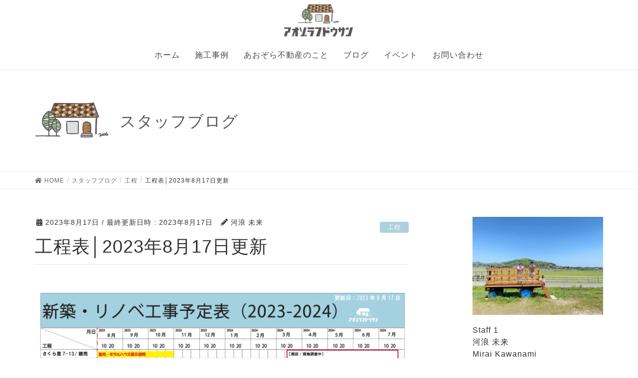

--- FILE ---
content_type: text/html; charset=UTF-8
request_url: https://aozora-f.jp/2023/08/17/%E5%B7%A5%E7%A8%8B%E8%A1%A8%E2%94%822023%E5%B9%B48%E6%9C%8817%E6%97%A5%E6%9B%B4%E6%96%B0/
body_size: 17236
content:
<!DOCTYPE html>
<html dir="ltr" lang="ja" prefix="og: https://ogp.me/ns#">
<head>
<meta charset="utf-8">
<meta http-equiv="X-UA-Compatible" content="IE=edge">
<meta name="viewport" content="width=device-width, initial-scale=1">
<title>工程表│2023年8月17日更新 | あおぞら不動産</title>

		<!-- All in One SEO 4.9.3 - aioseo.com -->
	<meta name="robots" content="max-image-preview:large" />
	<meta name="author" content="河浪 未来"/>
	<link rel="canonical" href="https://aozora-f.jp/2023/08/17/%e5%b7%a5%e7%a8%8b%e8%a1%a8%e2%94%822023%e5%b9%b48%e6%9c%8817%e6%97%a5%e6%9b%b4%e6%96%b0/" />
	<meta name="generator" content="All in One SEO (AIOSEO) 4.9.3" />
		<meta property="og:locale" content="ja_JP" />
		<meta property="og:site_name" content="あおぞら不動産 | たくさん話していい家つくろ。" />
		<meta property="og:type" content="article" />
		<meta property="og:title" content="工程表│2023年8月17日更新 | あおぞら不動産" />
		<meta property="og:url" content="https://aozora-f.jp/2023/08/17/%e5%b7%a5%e7%a8%8b%e8%a1%a8%e2%94%822023%e5%b9%b48%e6%9c%8817%e6%97%a5%e6%9b%b4%e6%96%b0/" />
		<meta property="article:published_time" content="2023-08-17T04:06:10+00:00" />
		<meta property="article:modified_time" content="2023-08-17T04:06:14+00:00" />
		<meta property="article:publisher" content="https://www.facebook.com/aozoraf/?locale=ja_JP" />
		<meta name="twitter:card" content="summary" />
		<meta name="twitter:title" content="工程表│2023年8月17日更新 | あおぞら不動産" />
		<script type="application/ld+json" class="aioseo-schema">
			{"@context":"https:\/\/schema.org","@graph":[{"@type":"Article","@id":"https:\/\/aozora-f.jp\/2023\/08\/17\/%e5%b7%a5%e7%a8%8b%e8%a1%a8%e2%94%822023%e5%b9%b48%e6%9c%8817%e6%97%a5%e6%9b%b4%e6%96%b0\/#article","name":"\u5de5\u7a0b\u8868\u25022023\u5e748\u670817\u65e5\u66f4\u65b0 | \u3042\u304a\u305e\u3089\u4e0d\u52d5\u7523","headline":"\u5de5\u7a0b\u8868\u25022023\u5e748\u670817\u65e5\u66f4\u65b0","author":{"@id":"https:\/\/aozora-f.jp\/author\/aozora8383\/#author"},"publisher":{"@id":"https:\/\/aozora-f.jp\/#organization"},"image":{"@type":"ImageObject","url":"https:\/\/i1.wp.com\/aozora-f.jp\/wp-content\/uploads\/2023\/03\/S__8658948.jpg?fit=977%2C651&ssl=1","width":977,"height":651},"datePublished":"2023-08-17T13:06:10+09:00","dateModified":"2023-08-17T13:06:14+09:00","inLanguage":"ja","mainEntityOfPage":{"@id":"https:\/\/aozora-f.jp\/2023\/08\/17\/%e5%b7%a5%e7%a8%8b%e8%a1%a8%e2%94%822023%e5%b9%b48%e6%9c%8817%e6%97%a5%e6%9b%b4%e6%96%b0\/#webpage"},"isPartOf":{"@id":"https:\/\/aozora-f.jp\/2023\/08\/17\/%e5%b7%a5%e7%a8%8b%e8%a1%a8%e2%94%822023%e5%b9%b48%e6%9c%8817%e6%97%a5%e6%9b%b4%e6%96%b0\/#webpage"},"articleSection":"\u5de5\u7a0b"},{"@type":"BreadcrumbList","@id":"https:\/\/aozora-f.jp\/2023\/08\/17\/%e5%b7%a5%e7%a8%8b%e8%a1%a8%e2%94%822023%e5%b9%b48%e6%9c%8817%e6%97%a5%e6%9b%b4%e6%96%b0\/#breadcrumblist","itemListElement":[{"@type":"ListItem","@id":"https:\/\/aozora-f.jp#listItem","position":1,"name":"\u30db\u30fc\u30e0","item":"https:\/\/aozora-f.jp","nextItem":{"@type":"ListItem","@id":"https:\/\/aozora-f.jp\/category\/%e5%b7%a5%e7%a8%8b\/#listItem","name":"\u5de5\u7a0b"}},{"@type":"ListItem","@id":"https:\/\/aozora-f.jp\/category\/%e5%b7%a5%e7%a8%8b\/#listItem","position":2,"name":"\u5de5\u7a0b","item":"https:\/\/aozora-f.jp\/category\/%e5%b7%a5%e7%a8%8b\/","nextItem":{"@type":"ListItem","@id":"https:\/\/aozora-f.jp\/2023\/08\/17\/%e5%b7%a5%e7%a8%8b%e8%a1%a8%e2%94%822023%e5%b9%b48%e6%9c%8817%e6%97%a5%e6%9b%b4%e6%96%b0\/#listItem","name":"\u5de5\u7a0b\u8868\u25022023\u5e748\u670817\u65e5\u66f4\u65b0"},"previousItem":{"@type":"ListItem","@id":"https:\/\/aozora-f.jp#listItem","name":"\u30db\u30fc\u30e0"}},{"@type":"ListItem","@id":"https:\/\/aozora-f.jp\/2023\/08\/17\/%e5%b7%a5%e7%a8%8b%e8%a1%a8%e2%94%822023%e5%b9%b48%e6%9c%8817%e6%97%a5%e6%9b%b4%e6%96%b0\/#listItem","position":3,"name":"\u5de5\u7a0b\u8868\u25022023\u5e748\u670817\u65e5\u66f4\u65b0","previousItem":{"@type":"ListItem","@id":"https:\/\/aozora-f.jp\/category\/%e5%b7%a5%e7%a8%8b\/#listItem","name":"\u5de5\u7a0b"}}]},{"@type":"Organization","@id":"https:\/\/aozora-f.jp\/#organization","name":"\u9577\u5d0e\u3067\u53ef\u611b\u3044\u65b0\u7bc9\u4f4f\u5b85\u3092\u826f\u5fc3\u4fa1\u683c\u3067\u5efa\u3066\u308b\u306a\u3089\u2502\u3042\u304a\u305e\u3089\u4e0d\u52d5\u7523","description":"\u305f\u304f\u3055\u3093\u8a71\u3057\u3066\u3044\u3044\u5bb6\u3064\u304f\u308d\u3002","url":"https:\/\/aozora-f.jp\/","telephone":"+81958868383","logo":{"@type":"ImageObject","url":"https:\/\/i1.wp.com\/aozora-f.jp\/wp-content\/uploads\/2021\/07\/logo2021.jpg?fit=513%2C513&ssl=1","@id":"https:\/\/aozora-f.jp\/2023\/08\/17\/%e5%b7%a5%e7%a8%8b%e8%a1%a8%e2%94%822023%e5%b9%b48%e6%9c%8817%e6%97%a5%e6%9b%b4%e6%96%b0\/#organizationLogo","width":513,"height":513},"image":{"@id":"https:\/\/aozora-f.jp\/2023\/08\/17\/%e5%b7%a5%e7%a8%8b%e8%a1%a8%e2%94%822023%e5%b9%b48%e6%9c%8817%e6%97%a5%e6%9b%b4%e6%96%b0\/#organizationLogo"},"sameAs":["https:\/\/www.facebook.com\/aozoraf\/?locale=ja_JP","https:\/\/www.instagram.com\/aozoraf_official\/","https:\/\/www.tiktok.com\/@aozoraf_official","https:\/\/www.youtube.com\/@user-qo6gf4vd5p"]},{"@type":"Person","@id":"https:\/\/aozora-f.jp\/author\/aozora8383\/#author","url":"https:\/\/aozora-f.jp\/author\/aozora8383\/","name":"\u6cb3\u6d6a \u672a\u6765","image":{"@type":"ImageObject","@id":"https:\/\/aozora-f.jp\/2023\/08\/17\/%e5%b7%a5%e7%a8%8b%e8%a1%a8%e2%94%822023%e5%b9%b48%e6%9c%8817%e6%97%a5%e6%9b%b4%e6%96%b0\/#authorImage","url":"https:\/\/secure.gravatar.com\/avatar\/aa390bbeb8671c748ea1ee59d5ff5774?s=96&d=mm&r=g","width":96,"height":96,"caption":"\u6cb3\u6d6a \u672a\u6765"}},{"@type":"WebPage","@id":"https:\/\/aozora-f.jp\/2023\/08\/17\/%e5%b7%a5%e7%a8%8b%e8%a1%a8%e2%94%822023%e5%b9%b48%e6%9c%8817%e6%97%a5%e6%9b%b4%e6%96%b0\/#webpage","url":"https:\/\/aozora-f.jp\/2023\/08\/17\/%e5%b7%a5%e7%a8%8b%e8%a1%a8%e2%94%822023%e5%b9%b48%e6%9c%8817%e6%97%a5%e6%9b%b4%e6%96%b0\/","name":"\u5de5\u7a0b\u8868\u25022023\u5e748\u670817\u65e5\u66f4\u65b0 | \u3042\u304a\u305e\u3089\u4e0d\u52d5\u7523","inLanguage":"ja","isPartOf":{"@id":"https:\/\/aozora-f.jp\/#website"},"breadcrumb":{"@id":"https:\/\/aozora-f.jp\/2023\/08\/17\/%e5%b7%a5%e7%a8%8b%e8%a1%a8%e2%94%822023%e5%b9%b48%e6%9c%8817%e6%97%a5%e6%9b%b4%e6%96%b0\/#breadcrumblist"},"author":{"@id":"https:\/\/aozora-f.jp\/author\/aozora8383\/#author"},"creator":{"@id":"https:\/\/aozora-f.jp\/author\/aozora8383\/#author"},"image":{"@type":"ImageObject","url":"https:\/\/i1.wp.com\/aozora-f.jp\/wp-content\/uploads\/2023\/03\/S__8658948.jpg?fit=977%2C651&ssl=1","@id":"https:\/\/aozora-f.jp\/2023\/08\/17\/%e5%b7%a5%e7%a8%8b%e8%a1%a8%e2%94%822023%e5%b9%b48%e6%9c%8817%e6%97%a5%e6%9b%b4%e6%96%b0\/#mainImage","width":977,"height":651},"primaryImageOfPage":{"@id":"https:\/\/aozora-f.jp\/2023\/08\/17\/%e5%b7%a5%e7%a8%8b%e8%a1%a8%e2%94%822023%e5%b9%b48%e6%9c%8817%e6%97%a5%e6%9b%b4%e6%96%b0\/#mainImage"},"datePublished":"2023-08-17T13:06:10+09:00","dateModified":"2023-08-17T13:06:14+09:00"},{"@type":"WebSite","@id":"https:\/\/aozora-f.jp\/#website","url":"https:\/\/aozora-f.jp\/","name":"\u3042\u304a\u305e\u3089\u4e0d\u52d5\u7523","description":"\u305f\u304f\u3055\u3093\u8a71\u3057\u3066\u3044\u3044\u5bb6\u3064\u304f\u308d\u3002","inLanguage":"ja","publisher":{"@id":"https:\/\/aozora-f.jp\/#organization"}}]}
		</script>
		<!-- All in One SEO -->

<link rel='dns-prefetch' href='//v0.wordpress.com' />
<link rel='dns-prefetch' href='//i0.wp.com' />
<link rel='dns-prefetch' href='//i1.wp.com' />
<link rel='dns-prefetch' href='//i2.wp.com' />
<link rel="alternate" type="application/rss+xml" title="あおぞら不動産 &raquo; フィード" href="https://aozora-f.jp/feed/" />
<link rel="alternate" type="application/rss+xml" title="あおぞら不動産 &raquo; コメントフィード" href="https://aozora-f.jp/comments/feed/" />
		<!-- This site uses the Google Analytics by MonsterInsights plugin v9.11.1 - Using Analytics tracking - https://www.monsterinsights.com/ -->
		<!-- Note: MonsterInsights is not currently configured on this site. The site owner needs to authenticate with Google Analytics in the MonsterInsights settings panel. -->
					<!-- No tracking code set -->
				<!-- / Google Analytics by MonsterInsights -->
		<script type="text/javascript">
/* <![CDATA[ */
window._wpemojiSettings = {"baseUrl":"https:\/\/s.w.org\/images\/core\/emoji\/15.0.3\/72x72\/","ext":".png","svgUrl":"https:\/\/s.w.org\/images\/core\/emoji\/15.0.3\/svg\/","svgExt":".svg","source":{"concatemoji":"https:\/\/aozora-f.jp\/wp-includes\/js\/wp-emoji-release.min.js?ver=6.6.4"}};
/*! This file is auto-generated */
!function(i,n){var o,s,e;function c(e){try{var t={supportTests:e,timestamp:(new Date).valueOf()};sessionStorage.setItem(o,JSON.stringify(t))}catch(e){}}function p(e,t,n){e.clearRect(0,0,e.canvas.width,e.canvas.height),e.fillText(t,0,0);var t=new Uint32Array(e.getImageData(0,0,e.canvas.width,e.canvas.height).data),r=(e.clearRect(0,0,e.canvas.width,e.canvas.height),e.fillText(n,0,0),new Uint32Array(e.getImageData(0,0,e.canvas.width,e.canvas.height).data));return t.every(function(e,t){return e===r[t]})}function u(e,t,n){switch(t){case"flag":return n(e,"\ud83c\udff3\ufe0f\u200d\u26a7\ufe0f","\ud83c\udff3\ufe0f\u200b\u26a7\ufe0f")?!1:!n(e,"\ud83c\uddfa\ud83c\uddf3","\ud83c\uddfa\u200b\ud83c\uddf3")&&!n(e,"\ud83c\udff4\udb40\udc67\udb40\udc62\udb40\udc65\udb40\udc6e\udb40\udc67\udb40\udc7f","\ud83c\udff4\u200b\udb40\udc67\u200b\udb40\udc62\u200b\udb40\udc65\u200b\udb40\udc6e\u200b\udb40\udc67\u200b\udb40\udc7f");case"emoji":return!n(e,"\ud83d\udc26\u200d\u2b1b","\ud83d\udc26\u200b\u2b1b")}return!1}function f(e,t,n){var r="undefined"!=typeof WorkerGlobalScope&&self instanceof WorkerGlobalScope?new OffscreenCanvas(300,150):i.createElement("canvas"),a=r.getContext("2d",{willReadFrequently:!0}),o=(a.textBaseline="top",a.font="600 32px Arial",{});return e.forEach(function(e){o[e]=t(a,e,n)}),o}function t(e){var t=i.createElement("script");t.src=e,t.defer=!0,i.head.appendChild(t)}"undefined"!=typeof Promise&&(o="wpEmojiSettingsSupports",s=["flag","emoji"],n.supports={everything:!0,everythingExceptFlag:!0},e=new Promise(function(e){i.addEventListener("DOMContentLoaded",e,{once:!0})}),new Promise(function(t){var n=function(){try{var e=JSON.parse(sessionStorage.getItem(o));if("object"==typeof e&&"number"==typeof e.timestamp&&(new Date).valueOf()<e.timestamp+604800&&"object"==typeof e.supportTests)return e.supportTests}catch(e){}return null}();if(!n){if("undefined"!=typeof Worker&&"undefined"!=typeof OffscreenCanvas&&"undefined"!=typeof URL&&URL.createObjectURL&&"undefined"!=typeof Blob)try{var e="postMessage("+f.toString()+"("+[JSON.stringify(s),u.toString(),p.toString()].join(",")+"));",r=new Blob([e],{type:"text/javascript"}),a=new Worker(URL.createObjectURL(r),{name:"wpTestEmojiSupports"});return void(a.onmessage=function(e){c(n=e.data),a.terminate(),t(n)})}catch(e){}c(n=f(s,u,p))}t(n)}).then(function(e){for(var t in e)n.supports[t]=e[t],n.supports.everything=n.supports.everything&&n.supports[t],"flag"!==t&&(n.supports.everythingExceptFlag=n.supports.everythingExceptFlag&&n.supports[t]);n.supports.everythingExceptFlag=n.supports.everythingExceptFlag&&!n.supports.flag,n.DOMReady=!1,n.readyCallback=function(){n.DOMReady=!0}}).then(function(){return e}).then(function(){var e;n.supports.everything||(n.readyCallback(),(e=n.source||{}).concatemoji?t(e.concatemoji):e.wpemoji&&e.twemoji&&(t(e.twemoji),t(e.wpemoji)))}))}((window,document),window._wpemojiSettings);
/* ]]> */
</script>
<style type="text/css">
	.footable{border:none !important;}
.footable>thead>tr>th{border:none !important;}
.footable>tfoot>tr>td{background-color: rgb(135,171,218) !important;
border:none !important;}.tablepress thead th div { float:left; }
</style><link rel='stylesheet' id='sbi_styles-css' href='https://aozora-f.jp/wp-content/plugins/instagram-feed/css/sbi-styles.min.css?ver=6.10.0' type='text/css' media='all' />
<link rel='stylesheet' id='font-awesome-css' href='https://aozora-f.jp/wp-content/themes/lightning/inc/font-awesome/versions/5.6.0/css/all.min.css?ver=5.6' type='text/css' media='all' />
<link rel='stylesheet' id='front-css-css' href='https://aozora-f.jp/wp-content/plugins/fully-background-manager/assets/css/fbm_front.css?ver=6.6.4' type='text/css' media='all' />
<style id='wp-emoji-styles-inline-css' type='text/css'>

	img.wp-smiley, img.emoji {
		display: inline !important;
		border: none !important;
		box-shadow: none !important;
		height: 1em !important;
		width: 1em !important;
		margin: 0 0.07em !important;
		vertical-align: -0.1em !important;
		background: none !important;
		padding: 0 !important;
	}
</style>
<link rel='stylesheet' id='wp-block-library-css' href='https://aozora-f.jp/wp-includes/css/dist/block-library/style.min.css?ver=6.6.4' type='text/css' media='all' />
<style id='wp-block-library-inline-css' type='text/css'>
.has-text-align-justify{text-align:justify;}
</style>
<link rel='stylesheet' id='aioseo/css/src/vue/standalone/blocks/table-of-contents/global.scss-css' href='https://aozora-f.jp/wp-content/plugins/all-in-one-seo-pack/dist/Lite/assets/css/table-of-contents/global.e90f6d47.css?ver=4.9.3' type='text/css' media='all' />
<style id='safe-svg-svg-icon-style-inline-css' type='text/css'>
.safe-svg-cover{text-align:center}.safe-svg-cover .safe-svg-inside{display:inline-block;max-width:100%}.safe-svg-cover svg{fill:currentColor;height:100%;max-height:100%;max-width:100%;width:100%}

</style>
<link rel='stylesheet' id='mediaelement-css' href='https://aozora-f.jp/wp-includes/js/mediaelement/mediaelementplayer-legacy.min.css?ver=4.2.17' type='text/css' media='all' />
<link rel='stylesheet' id='wp-mediaelement-css' href='https://aozora-f.jp/wp-includes/js/mediaelement/wp-mediaelement.min.css?ver=6.6.4' type='text/css' media='all' />
<style id='classic-theme-styles-inline-css' type='text/css'>
/*! This file is auto-generated */
.wp-block-button__link{color:#fff;background-color:#32373c;border-radius:9999px;box-shadow:none;text-decoration:none;padding:calc(.667em + 2px) calc(1.333em + 2px);font-size:1.125em}.wp-block-file__button{background:#32373c;color:#fff;text-decoration:none}
</style>
<style id='global-styles-inline-css' type='text/css'>
:root{--wp--preset--aspect-ratio--square: 1;--wp--preset--aspect-ratio--4-3: 4/3;--wp--preset--aspect-ratio--3-4: 3/4;--wp--preset--aspect-ratio--3-2: 3/2;--wp--preset--aspect-ratio--2-3: 2/3;--wp--preset--aspect-ratio--16-9: 16/9;--wp--preset--aspect-ratio--9-16: 9/16;--wp--preset--color--black: #000000;--wp--preset--color--cyan-bluish-gray: #abb8c3;--wp--preset--color--white: #ffffff;--wp--preset--color--pale-pink: #f78da7;--wp--preset--color--vivid-red: #cf2e2e;--wp--preset--color--luminous-vivid-orange: #ff6900;--wp--preset--color--luminous-vivid-amber: #fcb900;--wp--preset--color--light-green-cyan: #7bdcb5;--wp--preset--color--vivid-green-cyan: #00d084;--wp--preset--color--pale-cyan-blue: #8ed1fc;--wp--preset--color--vivid-cyan-blue: #0693e3;--wp--preset--color--vivid-purple: #9b51e0;--wp--preset--gradient--vivid-cyan-blue-to-vivid-purple: linear-gradient(135deg,rgba(6,147,227,1) 0%,rgb(155,81,224) 100%);--wp--preset--gradient--light-green-cyan-to-vivid-green-cyan: linear-gradient(135deg,rgb(122,220,180) 0%,rgb(0,208,130) 100%);--wp--preset--gradient--luminous-vivid-amber-to-luminous-vivid-orange: linear-gradient(135deg,rgba(252,185,0,1) 0%,rgba(255,105,0,1) 100%);--wp--preset--gradient--luminous-vivid-orange-to-vivid-red: linear-gradient(135deg,rgba(255,105,0,1) 0%,rgb(207,46,46) 100%);--wp--preset--gradient--very-light-gray-to-cyan-bluish-gray: linear-gradient(135deg,rgb(238,238,238) 0%,rgb(169,184,195) 100%);--wp--preset--gradient--cool-to-warm-spectrum: linear-gradient(135deg,rgb(74,234,220) 0%,rgb(151,120,209) 20%,rgb(207,42,186) 40%,rgb(238,44,130) 60%,rgb(251,105,98) 80%,rgb(254,248,76) 100%);--wp--preset--gradient--blush-light-purple: linear-gradient(135deg,rgb(255,206,236) 0%,rgb(152,150,240) 100%);--wp--preset--gradient--blush-bordeaux: linear-gradient(135deg,rgb(254,205,165) 0%,rgb(254,45,45) 50%,rgb(107,0,62) 100%);--wp--preset--gradient--luminous-dusk: linear-gradient(135deg,rgb(255,203,112) 0%,rgb(199,81,192) 50%,rgb(65,88,208) 100%);--wp--preset--gradient--pale-ocean: linear-gradient(135deg,rgb(255,245,203) 0%,rgb(182,227,212) 50%,rgb(51,167,181) 100%);--wp--preset--gradient--electric-grass: linear-gradient(135deg,rgb(202,248,128) 0%,rgb(113,206,126) 100%);--wp--preset--gradient--midnight: linear-gradient(135deg,rgb(2,3,129) 0%,rgb(40,116,252) 100%);--wp--preset--font-size--small: 13px;--wp--preset--font-size--medium: 20px;--wp--preset--font-size--large: 36px;--wp--preset--font-size--x-large: 42px;--wp--preset--spacing--20: 0.44rem;--wp--preset--spacing--30: 0.67rem;--wp--preset--spacing--40: 1rem;--wp--preset--spacing--50: 1.5rem;--wp--preset--spacing--60: 2.25rem;--wp--preset--spacing--70: 3.38rem;--wp--preset--spacing--80: 5.06rem;--wp--preset--shadow--natural: 6px 6px 9px rgba(0, 0, 0, 0.2);--wp--preset--shadow--deep: 12px 12px 50px rgba(0, 0, 0, 0.4);--wp--preset--shadow--sharp: 6px 6px 0px rgba(0, 0, 0, 0.2);--wp--preset--shadow--outlined: 6px 6px 0px -3px rgba(255, 255, 255, 1), 6px 6px rgba(0, 0, 0, 1);--wp--preset--shadow--crisp: 6px 6px 0px rgba(0, 0, 0, 1);}:where(.is-layout-flex){gap: 0.5em;}:where(.is-layout-grid){gap: 0.5em;}body .is-layout-flex{display: flex;}.is-layout-flex{flex-wrap: wrap;align-items: center;}.is-layout-flex > :is(*, div){margin: 0;}body .is-layout-grid{display: grid;}.is-layout-grid > :is(*, div){margin: 0;}:where(.wp-block-columns.is-layout-flex){gap: 2em;}:where(.wp-block-columns.is-layout-grid){gap: 2em;}:where(.wp-block-post-template.is-layout-flex){gap: 1.25em;}:where(.wp-block-post-template.is-layout-grid){gap: 1.25em;}.has-black-color{color: var(--wp--preset--color--black) !important;}.has-cyan-bluish-gray-color{color: var(--wp--preset--color--cyan-bluish-gray) !important;}.has-white-color{color: var(--wp--preset--color--white) !important;}.has-pale-pink-color{color: var(--wp--preset--color--pale-pink) !important;}.has-vivid-red-color{color: var(--wp--preset--color--vivid-red) !important;}.has-luminous-vivid-orange-color{color: var(--wp--preset--color--luminous-vivid-orange) !important;}.has-luminous-vivid-amber-color{color: var(--wp--preset--color--luminous-vivid-amber) !important;}.has-light-green-cyan-color{color: var(--wp--preset--color--light-green-cyan) !important;}.has-vivid-green-cyan-color{color: var(--wp--preset--color--vivid-green-cyan) !important;}.has-pale-cyan-blue-color{color: var(--wp--preset--color--pale-cyan-blue) !important;}.has-vivid-cyan-blue-color{color: var(--wp--preset--color--vivid-cyan-blue) !important;}.has-vivid-purple-color{color: var(--wp--preset--color--vivid-purple) !important;}.has-black-background-color{background-color: var(--wp--preset--color--black) !important;}.has-cyan-bluish-gray-background-color{background-color: var(--wp--preset--color--cyan-bluish-gray) !important;}.has-white-background-color{background-color: var(--wp--preset--color--white) !important;}.has-pale-pink-background-color{background-color: var(--wp--preset--color--pale-pink) !important;}.has-vivid-red-background-color{background-color: var(--wp--preset--color--vivid-red) !important;}.has-luminous-vivid-orange-background-color{background-color: var(--wp--preset--color--luminous-vivid-orange) !important;}.has-luminous-vivid-amber-background-color{background-color: var(--wp--preset--color--luminous-vivid-amber) !important;}.has-light-green-cyan-background-color{background-color: var(--wp--preset--color--light-green-cyan) !important;}.has-vivid-green-cyan-background-color{background-color: var(--wp--preset--color--vivid-green-cyan) !important;}.has-pale-cyan-blue-background-color{background-color: var(--wp--preset--color--pale-cyan-blue) !important;}.has-vivid-cyan-blue-background-color{background-color: var(--wp--preset--color--vivid-cyan-blue) !important;}.has-vivid-purple-background-color{background-color: var(--wp--preset--color--vivid-purple) !important;}.has-black-border-color{border-color: var(--wp--preset--color--black) !important;}.has-cyan-bluish-gray-border-color{border-color: var(--wp--preset--color--cyan-bluish-gray) !important;}.has-white-border-color{border-color: var(--wp--preset--color--white) !important;}.has-pale-pink-border-color{border-color: var(--wp--preset--color--pale-pink) !important;}.has-vivid-red-border-color{border-color: var(--wp--preset--color--vivid-red) !important;}.has-luminous-vivid-orange-border-color{border-color: var(--wp--preset--color--luminous-vivid-orange) !important;}.has-luminous-vivid-amber-border-color{border-color: var(--wp--preset--color--luminous-vivid-amber) !important;}.has-light-green-cyan-border-color{border-color: var(--wp--preset--color--light-green-cyan) !important;}.has-vivid-green-cyan-border-color{border-color: var(--wp--preset--color--vivid-green-cyan) !important;}.has-pale-cyan-blue-border-color{border-color: var(--wp--preset--color--pale-cyan-blue) !important;}.has-vivid-cyan-blue-border-color{border-color: var(--wp--preset--color--vivid-cyan-blue) !important;}.has-vivid-purple-border-color{border-color: var(--wp--preset--color--vivid-purple) !important;}.has-vivid-cyan-blue-to-vivid-purple-gradient-background{background: var(--wp--preset--gradient--vivid-cyan-blue-to-vivid-purple) !important;}.has-light-green-cyan-to-vivid-green-cyan-gradient-background{background: var(--wp--preset--gradient--light-green-cyan-to-vivid-green-cyan) !important;}.has-luminous-vivid-amber-to-luminous-vivid-orange-gradient-background{background: var(--wp--preset--gradient--luminous-vivid-amber-to-luminous-vivid-orange) !important;}.has-luminous-vivid-orange-to-vivid-red-gradient-background{background: var(--wp--preset--gradient--luminous-vivid-orange-to-vivid-red) !important;}.has-very-light-gray-to-cyan-bluish-gray-gradient-background{background: var(--wp--preset--gradient--very-light-gray-to-cyan-bluish-gray) !important;}.has-cool-to-warm-spectrum-gradient-background{background: var(--wp--preset--gradient--cool-to-warm-spectrum) !important;}.has-blush-light-purple-gradient-background{background: var(--wp--preset--gradient--blush-light-purple) !important;}.has-blush-bordeaux-gradient-background{background: var(--wp--preset--gradient--blush-bordeaux) !important;}.has-luminous-dusk-gradient-background{background: var(--wp--preset--gradient--luminous-dusk) !important;}.has-pale-ocean-gradient-background{background: var(--wp--preset--gradient--pale-ocean) !important;}.has-electric-grass-gradient-background{background: var(--wp--preset--gradient--electric-grass) !important;}.has-midnight-gradient-background{background: var(--wp--preset--gradient--midnight) !important;}.has-small-font-size{font-size: var(--wp--preset--font-size--small) !important;}.has-medium-font-size{font-size: var(--wp--preset--font-size--medium) !important;}.has-large-font-size{font-size: var(--wp--preset--font-size--large) !important;}.has-x-large-font-size{font-size: var(--wp--preset--font-size--x-large) !important;}
:where(.wp-block-post-template.is-layout-flex){gap: 1.25em;}:where(.wp-block-post-template.is-layout-grid){gap: 1.25em;}
:where(.wp-block-columns.is-layout-flex){gap: 2em;}:where(.wp-block-columns.is-layout-grid){gap: 2em;}
:root :where(.wp-block-pullquote){font-size: 1.5em;line-height: 1.6;}
</style>
<link rel='stylesheet' id='twenty20-css' href='https://aozora-f.jp/wp-content/plugins/twenty20/assets/css/twenty20.css?ver=2.0.4' type='text/css' media='all' />
<link rel='stylesheet' id='lightning-common-style-css' href='https://aozora-f.jp/wp-content/themes/lightning/assets/css/common.css?ver=6.6.4' type='text/css' media='all' />
<link rel='stylesheet' id='lightning-design-style-css' href='https://aozora-f.jp/wp-content/themes/lightning/design-skin/origin/css/style.css?ver=6.6.4' type='text/css' media='all' />
<style id='lightning-design-style-inline-css' type='text/css'>
/* ltg theme common */.color_key_bg,.color_key_bg_hover:hover{background-color: #5fb9cc;}.color_key_txt,.color_key_txt_hover:hover{color: #5fb9cc;}.color_key_border,.color_key_border_hover:hover{border-color: #5fb9cc;}.color_key_dark_bg,.color_key_dark_bg_hover:hover{background-color: #5fb9cc;}.color_key_dark_txt,.color_key_dark_txt_hover:hover{color: #5fb9cc;}.color_key_dark_border,.color_key_dark_border_hover:hover{border-color: #5fb9cc;}
.bbp-submit-wrapper .button.submit,.woocommerce a.button.alt:hover,.woocommerce-product-search button:hover,.woocommerce button.button.alt { background-color:#5fb9cc ; }.bbp-submit-wrapper .button.submit:hover,.woocommerce a.button.alt,.woocommerce-product-search button,.woocommerce button.button.alt:hover { background-color:#5fb9cc ; }.woocommerce ul.product_list_widget li a:hover img { border-color:#5fb9cc; }.veu_color_txt_key { color:#5fb9cc ; }.veu_color_bg_key { background-color:#5fb9cc ; }.veu_color_border_key { border-color:#5fb9cc ; }.btn-default { border-color:#5fb9cc;color:#5fb9cc;}.btn-default:focus,.btn-default:hover { border-color:#5fb9cc;background-color: #5fb9cc; }.btn-primary { background-color:#5fb9cc;border-color:#5fb9cc; }.btn-primary:focus,.btn-primary:hover { background-color:#5fb9cc;border-color:#5fb9cc; }
.tagcloud a:before { font-family: "Font Awesome 5 Free";content: "\f02b";font-weight: bold; }
a { color:#5fb9cc ; }a:hover { color:#5fb9cc ; }.page-header { background-color:#5fb9cc; }h1.entry-title:first-letter,.single h1.entry-title:first-letter { color:#5fb9cc; }h2,.mainSection-title { border-top-color:#5fb9cc; }h3:after,.subSection-title:after { border-bottom-color:#5fb9cc; }.media .media-body .media-heading a:hover { color:#5fb9cc; }ul.page-numbers li span.page-numbers.current { background-color:#5fb9cc; }.pager li > a { border-color:#5fb9cc;color:#5fb9cc;}.pager li > a:hover { background-color:#5fb9cc;color:#fff;}footer { border-top-color:#5fb9cc; }dt { border-left-color:#5fb9cc; }@media (min-width: 768px){ ul.gMenu > li > a:after { border-bottom-color: #5fb9cc ; }} /* @media (min-width: 768px) */
</style>
<link rel='stylesheet' id='lightning-theme-style-css' href='https://aozora-f.jp/wp-content/themes/lightning/style.css?ver=6.6.4' type='text/css' media='all' />
<link rel='stylesheet' id='tablepress-default-css' href='https://aozora-f.jp/wp-content/tablepress-combined.min.css?ver=25' type='text/css' media='all' />
<link rel='stylesheet' id='footable-core-min-css' href='https://aozora-f.jp/wp-content/plugins/footable/css/footable.core.min.css?ver=0.3.1' type='text/css' media='all' />
<link rel='stylesheet' id='footable-metro-min-css' href='https://aozora-f.jp/wp-content/plugins/footable/css/footable.metro.min.css?ver=0.3.1' type='text/css' media='all' />
<link rel='stylesheet' id='jetpack_css-css' href='https://aozora-f.jp/wp-content/plugins/jetpack/css/jetpack.css?ver=9.9.3' type='text/css' media='all' />
<!--n2css--><!--n2js--><script type="text/javascript" src="https://aozora-f.jp/wp-includes/js/jquery/jquery.min.js?ver=3.7.1" id="jquery-core-js"></script>
<script type="text/javascript" src="https://aozora-f.jp/wp-includes/js/jquery/jquery-migrate.min.js?ver=3.4.1" id="jquery-migrate-js"></script>
<link rel="https://api.w.org/" href="https://aozora-f.jp/wp-json/" /><link rel="alternate" title="JSON" type="application/json" href="https://aozora-f.jp/wp-json/wp/v2/posts/19041" /><link rel="EditURI" type="application/rsd+xml" title="RSD" href="https://aozora-f.jp/xmlrpc.php?rsd" />
<meta name="generator" content="WordPress 6.6.4" />
<link rel='shortlink' href='https://wp.me/p9DzUj-4X7' />
<link rel="alternate" title="oEmbed (JSON)" type="application/json+oembed" href="https://aozora-f.jp/wp-json/oembed/1.0/embed?url=https%3A%2F%2Faozora-f.jp%2F2023%2F08%2F17%2F%25e5%25b7%25a5%25e7%25a8%258b%25e8%25a1%25a8%25e2%2594%25822023%25e5%25b9%25b48%25e6%259c%258817%25e6%2597%25a5%25e6%259b%25b4%25e6%2596%25b0%2F" />
<link rel="alternate" title="oEmbed (XML)" type="text/xml+oembed" href="https://aozora-f.jp/wp-json/oembed/1.0/embed?url=https%3A%2F%2Faozora-f.jp%2F2023%2F08%2F17%2F%25e5%25b7%25a5%25e7%25a8%258b%25e8%25a1%25a8%25e2%2594%25822023%25e5%25b9%25b48%25e6%259c%258817%25e6%2597%25a5%25e6%259b%25b4%25e6%2596%25b0%2F&#038;format=xml" />
<style type='text/css'>img#wpstats{display:none}</style>
		
   <link href="https://fonts.googleapis.com/css?family=Noto+Sans+JP" rel="stylesheet">
   <style type="text/css" id="custom-background-css">
body.custom-background { background-color: #ffffff; }
</style>
	<link rel="icon" href="https://i0.wp.com/aozora-f.jp/wp-content/uploads/2021/06/cropped-jpg_210624_4-1-1.jpg?fit=32%2C32&#038;ssl=1" sizes="32x32" />
<link rel="icon" href="https://i0.wp.com/aozora-f.jp/wp-content/uploads/2021/06/cropped-jpg_210624_4-1-1.jpg?fit=192%2C192&#038;ssl=1" sizes="192x192" />
<link rel="apple-touch-icon" href="https://i0.wp.com/aozora-f.jp/wp-content/uploads/2021/06/cropped-jpg_210624_4-1-1.jpg?fit=180%2C180&#038;ssl=1" />
<meta name="msapplication-TileImage" content="https://i0.wp.com/aozora-f.jp/wp-content/uploads/2021/06/cropped-jpg_210624_4-1-1.jpg?fit=270%2C270&#038;ssl=1" />
			<link rel="stylesheet" type="text/css" id="wp-custom-css" href="https://aozora-f.jp/?custom-css=b0ef4e2dec" />
		<link rel="stylesheet" href="https://aozora-f.jp/wp-content/themes/lightning/style.css?1624934744" type="text/css" />
</head>
<body data-rsssl=1 class="post-template-default single single-post postid-19041 single-format-standard custom-background fully-background sidebar-fix fa_v5_css device-pc headfix header_height_changer">

<div class="vk-mobile-nav-menu-btn">MENU</div><div class="vk-mobile-nav"><nav class="global-nav"><ul id="menu-menu" class="vk-menu-acc  menu"><li id="menu-item-4742" class="menu-item menu-item-type-custom menu-item-object-custom menu-item-home menu-item-4742"><a href="https://aozora-f.jp">ホーム</a></li>
<li id="menu-item-770" class="menu-item menu-item-type-post_type menu-item-object-page menu-item-has-children menu-item-770"><a href="https://aozora-f.jp/%e6%96%bd%e5%b7%a5%e4%ba%8b%e4%be%8b/">施工事例</a>
<ul class="sub-menu">
	<li id="menu-item-4275" class="menu-item menu-item-type-post_type menu-item-object-page menu-item-4275"><a href="https://aozora-f.jp/%e6%96%bd%e5%b7%a5%e4%ba%8b%e4%be%8b/">新築住宅</a></li>
	<li id="menu-item-11072" class="menu-item menu-item-type-custom menu-item-object-custom menu-item-11072"><a href="https://aozora-f.jp/category/reform/">リノベーション</a></li>
	<li id="menu-item-5374" class="menu-item menu-item-type-post_type menu-item-object-page menu-item-5374"><a href="https://aozora-f.jp/%e6%96%bd%e5%b7%a5%e4%ba%8b%e4%be%8b/%e4%b8%8d%e5%8b%95%e7%94%a3%e8%b2%a9%e5%a3%b2%e5%ae%9f%e7%b8%be/">不動産販売実績</a></li>
</ul>
</li>
<li id="menu-item-772" class="menu-item menu-item-type-post_type menu-item-object-page menu-item-has-children menu-item-772"><a href="https://aozora-f.jp/%e3%81%82%e3%81%8a%e3%81%9e%e3%82%89%e4%b8%8d%e5%8b%95%e7%94%a3%e3%81%ae%e3%81%93%e3%81%a8/">あおぞら不動産のこと</a>
<ul class="sub-menu">
	<li id="menu-item-14452" class="menu-item menu-item-type-post_type menu-item-object-page menu-item-14452"><a href="https://aozora-f.jp/%e3%81%82%e3%81%8a%e3%81%9e%e3%82%89%e4%b8%8d%e5%8b%95%e7%94%a3%e3%81%ae%e3%81%93%e3%81%a8/">あおぞら不動産のこと</a></li>
	<li id="menu-item-773" class="menu-item menu-item-type-post_type menu-item-object-page menu-item-773"><a href="https://aozora-f.jp/%e3%81%82%e3%81%8a%e3%81%9e%e3%82%89%e4%b8%8d%e5%8b%95%e7%94%a3%e3%81%ae%e3%81%93%e3%81%a8/%e4%bc%9a%e7%a4%be%e6%a6%82%e8%a6%81/">会社について</a></li>
	<li id="menu-item-775" class="menu-item menu-item-type-post_type menu-item-object-page menu-item-775"><a href="https://aozora-f.jp/%e3%81%82%e3%81%8a%e3%81%9e%e3%82%89%e4%b8%8d%e5%8b%95%e7%94%a3%e3%81%ae%e3%81%93%e3%81%a8/%e3%82%b9%e3%82%bf%e3%83%83%e3%83%95%e7%b4%b9%e4%bb%8b/">スタッフ紹介</a></li>
	<li id="menu-item-14409" class="menu-item menu-item-type-post_type menu-item-object-page menu-item-has-children menu-item-14409"><a href="https://aozora-f.jp/%e7%b4%b9%e4%bb%8b%e3%81%a8%e3%82%b3%e3%83%b3%e3%82%bb%e3%83%97%e3%83%88/">高性能住宅「SORAIRO」</a>
	<ul class="sub-menu">
		<li id="menu-item-7743" class="menu-item menu-item-type-post_type menu-item-object-page menu-item-7743"><a href="https://aozora-f.jp/%e3%83%a9%e3%82%a4%e3%83%b3%e3%83%8a%e3%83%83%e3%83%97/">ラインナップ</a></li>
		<li id="menu-item-18605" class="menu-item menu-item-type-post_type menu-item-object-page menu-item-18605"><a href="https://aozora-f.jp/%e4%be%a1%e6%a0%bc%e8%a1%a8/">価格表</a></li>
		<li id="menu-item-14448" class="menu-item menu-item-type-post_type menu-item-object-page menu-item-14448"><a href="https://aozora-f.jp/%e7%b4%b9%e4%bb%8b%e3%81%a8%e3%82%b3%e3%83%b3%e3%82%bb%e3%83%97%e3%83%88/">紹介とコンセプト</a></li>
		<li id="menu-item-14408" class="menu-item menu-item-type-post_type menu-item-object-page menu-item-14408"><a href="https://aozora-f.jp/%e6%80%a7%e8%83%bd/">性能</a></li>
		<li id="menu-item-14407" class="menu-item menu-item-type-post_type menu-item-object-page menu-item-14407"><a href="https://aozora-f.jp/%e6%a8%99%e6%ba%96%e4%bb%95%e6%a7%98%ef%bc%88%e5%a4%96%e8%a3%85%ef%bc%89/">標準仕様（外装）</a></li>
		<li id="menu-item-14406" class="menu-item menu-item-type-post_type menu-item-object-page menu-item-14406"><a href="https://aozora-f.jp/%e6%a8%99%e6%ba%96%e4%bb%95%e6%a7%98%ef%bc%88%e5%86%85%e8%a3%85%ef%bc%89/">標準仕様（内装）</a></li>
		<li id="menu-item-14405" class="menu-item menu-item-type-post_type menu-item-object-page menu-item-14405"><a href="https://aozora-f.jp/%e6%a8%99%e6%ba%96%e4%bb%95%e6%a7%98%ef%bc%88%e4%bd%8f%e5%ae%85%e8%a8%ad%e5%82%99%ef%bc%89/">標準仕様（住宅設備）</a></li>
	</ul>
</li>
	<li id="menu-item-6993" class="menu-item menu-item-type-post_type menu-item-object-page menu-item-6993"><a href="https://aozora-f.jp/%e3%81%82%e3%81%8a%e3%81%9e%e3%82%89%e4%b8%8d%e5%8b%95%e7%94%a3%e3%81%ae%e3%81%93%e3%81%a8/%e6%96%bd%e5%b7%a5%e3%82%a8%e3%83%aa%e3%82%a2%e3%81%ae%e3%81%94%e6%a1%88%e5%86%85/">施工エリア</a></li>
</ul>
</li>
<li id="menu-item-7092" class="menu-item menu-item-type-custom menu-item-object-custom menu-item-has-children menu-item-7092"><a href="https://aozora-f.jp/blog/">ブログ</a>
<ul class="sub-menu">
	<li id="menu-item-7091" class="menu-item menu-item-type-custom menu-item-object-custom menu-item-7091"><a href="https://aozora-f.jp/blog/">スタッフブログ</a></li>
	<li id="menu-item-5942" class="menu-item menu-item-type-custom menu-item-object-custom menu-item-5942"><a href="https://uchublog.com/">ウチュウブログ</a></li>
</ul>
</li>
<li id="menu-item-776" class="menu-item menu-item-type-post_type menu-item-object-page menu-item-776"><a href="https://aozora-f.jp/%e3%82%a4%e3%83%99%e3%83%b3%e3%83%88/">イベント</a></li>
<li id="menu-item-778" class="menu-item menu-item-type-post_type menu-item-object-page menu-item-778"><a href="https://aozora-f.jp/%e3%81%8a%e5%95%8f%e3%81%84%e5%90%88%e3%82%8f%e3%81%9b/">お問い合わせ</a></li>
</ul></nav></div><header class="navbar siteHeader">
		<div class="container siteHeadContainer">
		<div class="navbar-header">
			<h1 class="navbar-brand siteHeader_logo">
			<a href="https://aozora-f.jp/"><span>
			<img src="https://aozora-f.jp/wp-content/uploads/2021/06/aozora-new-logo.jpg" alt="あおぞら不動産" />			</span></a>
			</h1>
								</div>

		<div id="gMenu_outer" class="gMenu_outer"><nav class="menu-menu-container"><ul id="menu-menu-2" class="menu nav gMenu"><li id="menu-item-4742" class="menu-item menu-item-type-custom menu-item-object-custom menu-item-home"><a href="https://aozora-f.jp"><strong class="gMenu_name">ホーム</strong></a></li>
<li id="menu-item-770" class="menu-item menu-item-type-post_type menu-item-object-page menu-item-has-children"><a href="https://aozora-f.jp/%e6%96%bd%e5%b7%a5%e4%ba%8b%e4%be%8b/"><strong class="gMenu_name">施工事例</strong></a>
<ul class="sub-menu">
	<li id="menu-item-4275" class="menu-item menu-item-type-post_type menu-item-object-page"><a href="https://aozora-f.jp/%e6%96%bd%e5%b7%a5%e4%ba%8b%e4%be%8b/">新築住宅</a></li>
	<li id="menu-item-11072" class="menu-item menu-item-type-custom menu-item-object-custom"><a href="https://aozora-f.jp/category/reform/">リノベーション</a></li>
	<li id="menu-item-5374" class="menu-item menu-item-type-post_type menu-item-object-page"><a href="https://aozora-f.jp/%e6%96%bd%e5%b7%a5%e4%ba%8b%e4%be%8b/%e4%b8%8d%e5%8b%95%e7%94%a3%e8%b2%a9%e5%a3%b2%e5%ae%9f%e7%b8%be/">不動産販売実績</a></li>
</ul>
</li>
<li id="menu-item-772" class="menu-item menu-item-type-post_type menu-item-object-page menu-item-has-children"><a href="https://aozora-f.jp/%e3%81%82%e3%81%8a%e3%81%9e%e3%82%89%e4%b8%8d%e5%8b%95%e7%94%a3%e3%81%ae%e3%81%93%e3%81%a8/"><strong class="gMenu_name">あおぞら不動産のこと</strong></a>
<ul class="sub-menu">
	<li id="menu-item-14452" class="menu-item menu-item-type-post_type menu-item-object-page"><a href="https://aozora-f.jp/%e3%81%82%e3%81%8a%e3%81%9e%e3%82%89%e4%b8%8d%e5%8b%95%e7%94%a3%e3%81%ae%e3%81%93%e3%81%a8/">あおぞら不動産のこと</a></li>
	<li id="menu-item-773" class="menu-item menu-item-type-post_type menu-item-object-page"><a href="https://aozora-f.jp/%e3%81%82%e3%81%8a%e3%81%9e%e3%82%89%e4%b8%8d%e5%8b%95%e7%94%a3%e3%81%ae%e3%81%93%e3%81%a8/%e4%bc%9a%e7%a4%be%e6%a6%82%e8%a6%81/">会社について</a></li>
	<li id="menu-item-775" class="menu-item menu-item-type-post_type menu-item-object-page"><a href="https://aozora-f.jp/%e3%81%82%e3%81%8a%e3%81%9e%e3%82%89%e4%b8%8d%e5%8b%95%e7%94%a3%e3%81%ae%e3%81%93%e3%81%a8/%e3%82%b9%e3%82%bf%e3%83%83%e3%83%95%e7%b4%b9%e4%bb%8b/">スタッフ紹介</a></li>
	<li id="menu-item-14409" class="menu-item menu-item-type-post_type menu-item-object-page menu-item-has-children"><a href="https://aozora-f.jp/%e7%b4%b9%e4%bb%8b%e3%81%a8%e3%82%b3%e3%83%b3%e3%82%bb%e3%83%97%e3%83%88/">高性能住宅「SORAIRO」</a>
	<ul class="sub-menu">
		<li id="menu-item-7743" class="menu-item menu-item-type-post_type menu-item-object-page"><a href="https://aozora-f.jp/%e3%83%a9%e3%82%a4%e3%83%b3%e3%83%8a%e3%83%83%e3%83%97/">ラインナップ</a></li>
		<li id="menu-item-18605" class="menu-item menu-item-type-post_type menu-item-object-page"><a href="https://aozora-f.jp/%e4%be%a1%e6%a0%bc%e8%a1%a8/">価格表</a></li>
		<li id="menu-item-14448" class="menu-item menu-item-type-post_type menu-item-object-page"><a href="https://aozora-f.jp/%e7%b4%b9%e4%bb%8b%e3%81%a8%e3%82%b3%e3%83%b3%e3%82%bb%e3%83%97%e3%83%88/">紹介とコンセプト</a></li>
		<li id="menu-item-14408" class="menu-item menu-item-type-post_type menu-item-object-page"><a href="https://aozora-f.jp/%e6%80%a7%e8%83%bd/">性能</a></li>
		<li id="menu-item-14407" class="menu-item menu-item-type-post_type menu-item-object-page"><a href="https://aozora-f.jp/%e6%a8%99%e6%ba%96%e4%bb%95%e6%a7%98%ef%bc%88%e5%a4%96%e8%a3%85%ef%bc%89/">標準仕様（外装）</a></li>
		<li id="menu-item-14406" class="menu-item menu-item-type-post_type menu-item-object-page"><a href="https://aozora-f.jp/%e6%a8%99%e6%ba%96%e4%bb%95%e6%a7%98%ef%bc%88%e5%86%85%e8%a3%85%ef%bc%89/">標準仕様（内装）</a></li>
		<li id="menu-item-14405" class="menu-item menu-item-type-post_type menu-item-object-page"><a href="https://aozora-f.jp/%e6%a8%99%e6%ba%96%e4%bb%95%e6%a7%98%ef%bc%88%e4%bd%8f%e5%ae%85%e8%a8%ad%e5%82%99%ef%bc%89/">標準仕様（住宅設備）</a></li>
	</ul>
</li>
	<li id="menu-item-6993" class="menu-item menu-item-type-post_type menu-item-object-page"><a href="https://aozora-f.jp/%e3%81%82%e3%81%8a%e3%81%9e%e3%82%89%e4%b8%8d%e5%8b%95%e7%94%a3%e3%81%ae%e3%81%93%e3%81%a8/%e6%96%bd%e5%b7%a5%e3%82%a8%e3%83%aa%e3%82%a2%e3%81%ae%e3%81%94%e6%a1%88%e5%86%85/">施工エリア</a></li>
</ul>
</li>
<li id="menu-item-7092" class="menu-item menu-item-type-custom menu-item-object-custom menu-item-has-children"><a href="https://aozora-f.jp/blog/"><strong class="gMenu_name">ブログ</strong></a>
<ul class="sub-menu">
	<li id="menu-item-7091" class="menu-item menu-item-type-custom menu-item-object-custom"><a href="https://aozora-f.jp/blog/">スタッフブログ</a></li>
	<li id="menu-item-5942" class="menu-item menu-item-type-custom menu-item-object-custom"><a href="https://uchublog.com/">ウチュウブログ</a></li>
</ul>
</li>
<li id="menu-item-776" class="menu-item menu-item-type-post_type menu-item-object-page"><a href="https://aozora-f.jp/%e3%82%a4%e3%83%99%e3%83%b3%e3%83%88/"><strong class="gMenu_name">イベント</strong></a></li>
<li id="menu-item-778" class="menu-item menu-item-type-post_type menu-item-object-page"><a href="https://aozora-f.jp/%e3%81%8a%e5%95%8f%e3%81%84%e5%90%88%e3%82%8f%e3%81%9b/"><strong class="gMenu_name">お問い合わせ</strong></a></li>
</ul></nav></div>	</div>
	</header>

<div class="section page-header"><div class="container"><div class="row"><div class="col-md-12">
<div class="page-header_pageTitle">
スタッフブログ</div>
</div></div></div></div><!-- [ /.page-header ] -->
<!-- [ .breadSection ] -->
<div class="section breadSection">
<div class="container">
<div class="row">
<ol class="breadcrumb"><li id="panHome"><a href="https://aozora-f.jp/"><span><i class="fa fa-home"></i> HOME</span></a></li><li><a href="https://aozora-f.jp/blog/"><span>スタッフブログ</span></a></li><li><a href="https://aozora-f.jp/category/%e5%b7%a5%e7%a8%8b/"><span>工程</span></a></li><li><span>工程表│2023年8月17日更新</span></li></ol>
</div>
</div>
</div>
<!-- [ /.breadSection ] -->
<div class="section siteContent">
<div class="container">
<div class="row">

<div class="col-md-8 mainSection" id="main" role="main">

			<article id="post-19041" class="post-19041 post type-post status-publish format-standard has-post-thumbnail hentry category-22">
		<header>
		<div class="entry-meta">


<span class="published entry-meta_items">2023年8月17日</span>

<span class="entry-meta_items entry-meta_updated">/ 最終更新日時 : <span class="updated">2023年8月17日</span></span>


	
	<span class="vcard author entry-meta_items entry-meta_items_author"><span class="fn">河浪 未来</span></span>



<span class="entry-meta_items entry-meta_items_term"><a href="https://aozora-f.jp/category/%e5%b7%a5%e7%a8%8b/" class="btn btn-xs btn-primary">工程</a></span>
</div>
		<h1 class="">工程表│2023年8月17日更新</h1>
		</header>

		<div class="entry-body">
		
<p></p>



<figure class="wp-block-image size-large"><img fetchpriority="high" decoding="async" width="750" height="530" data-attachment-id="19054" data-permalink="https://aozora-f.jp/2023/08/17/%e5%b7%a5%e7%a8%8b%e8%a1%a8%e2%94%822023%e5%b9%b48%e6%9c%8817%e6%97%a5%e6%9b%b4%e6%96%b0/0d9810a0c0007d01dce00f1f06a90216/" data-orig-file="https://i2.wp.com/aozora-f.jp/wp-content/uploads/2023/08/0d9810a0c0007d01dce00f1f06a90216.jpg?fit=2481%2C1754&amp;ssl=1" data-orig-size="2481,1754" data-comments-opened="0" data-image-meta="{&quot;aperture&quot;:&quot;0&quot;,&quot;credit&quot;:&quot;&quot;,&quot;camera&quot;:&quot;&quot;,&quot;caption&quot;:&quot;&quot;,&quot;created_timestamp&quot;:&quot;0&quot;,&quot;copyright&quot;:&quot;&quot;,&quot;focal_length&quot;:&quot;0&quot;,&quot;iso&quot;:&quot;0&quot;,&quot;shutter_speed&quot;:&quot;0&quot;,&quot;title&quot;:&quot;&quot;,&quot;orientation&quot;:&quot;0&quot;}" data-image-title="0d9810a0c0007d01dce00f1f06a90216" data-image-description="" data-image-caption="" data-medium-file="https://i2.wp.com/aozora-f.jp/wp-content/uploads/2023/08/0d9810a0c0007d01dce00f1f06a90216.jpg?fit=300%2C212&amp;ssl=1" data-large-file="https://i2.wp.com/aozora-f.jp/wp-content/uploads/2023/08/0d9810a0c0007d01dce00f1f06a90216.jpg?fit=750%2C530&amp;ssl=1" src="https://i2.wp.com/aozora-f.jp/wp-content/uploads/2023/08/0d9810a0c0007d01dce00f1f06a90216.jpg?resize=750%2C530&#038;ssl=1" alt="" class="wp-image-19054" srcset="https://i2.wp.com/aozora-f.jp/wp-content/uploads/2023/08/0d9810a0c0007d01dce00f1f06a90216.jpg?resize=1024%2C724&amp;ssl=1 1024w, https://i2.wp.com/aozora-f.jp/wp-content/uploads/2023/08/0d9810a0c0007d01dce00f1f06a90216.jpg?resize=300%2C212&amp;ssl=1 300w, https://i2.wp.com/aozora-f.jp/wp-content/uploads/2023/08/0d9810a0c0007d01dce00f1f06a90216.jpg?resize=768%2C543&amp;ssl=1 768w, https://i2.wp.com/aozora-f.jp/wp-content/uploads/2023/08/0d9810a0c0007d01dce00f1f06a90216.jpg?resize=1536%2C1086&amp;ssl=1 1536w, https://i2.wp.com/aozora-f.jp/wp-content/uploads/2023/08/0d9810a0c0007d01dce00f1f06a90216.jpg?resize=2048%2C1448&amp;ssl=1 2048w, https://i2.wp.com/aozora-f.jp/wp-content/uploads/2023/08/0d9810a0c0007d01dce00f1f06a90216.jpg?w=2250&amp;ssl=1 2250w" sizes="(max-width: 750px) 100vw, 750px" data-recalc-dims="1" /></figure>



<p></p>



<p>上記内容について多数お問い合わせ頂いておりますが、まだ詳細が確定しておりません。嬉しいことに注文住宅のご依頼が増えておりますので、都度工程表が変化している状況です。<br>最新情報についてはインスタグラム・LINE公式アカウントにて配信していきますので、そちらのフォローもよろしくお願いします。また直接ご連絡頂けますと正確な情報がお伝えできると思います。<br><br>●琴海村松（６）販売開始！<br>●さくらの里1丁目　販売中<br>●豊洋台平屋モデルハウス着工中<br><br><br>施工エリアや条件につきましては、こちらをご閲覧下さい。<br><br><a href="https://aozora-f.jp/%e3%81%82%e3%81%8a%e3%81%9e%e3%82%89%e4%b8%8d%e5%8b%95%e7%94%a3%e3%81%ae%e3%81%93%e3%81%a8/%e6%96%bd%e5%b7%a5%e3%82%a8%e3%83%aa%e3%82%a2%e3%81%ae%e3%81%94%e6%a1%88%e5%86%85/" title="">https://aozora-f.jp/%e3%81%82%e3%81%8a%e3%81%9e%e3%82%89%e4%b8%8d%e5%8b%95%e7%94%a3%e3%81%ae%e3%81%93%e3%81%a8/%e6%96%bd%e5%b7%a5%e3%82%a8%e3%83%aa%e3%82%a2%e3%81%ae%e3%81%94%e6%a1%88%e5%86%85/</a></p>

<div id='jp-relatedposts' class='jp-relatedposts' >
	<h3 class="jp-relatedposts-headline"><em>関連</em></h3>
</div>		</div><!-- [ /.entry-body ] -->

		<div class="entry-footer">
		
				<div class="entry-meta-dataList"><dl><dt>カテゴリー</dt><dd><a href="https://aozora-f.jp/category/%e5%b7%a5%e7%a8%8b/">工程</a></dd></dl></div>
					</div><!-- [ /.entry-footer ] -->

		
<div id="comments" class="comments-area">

	
	
	
	
</div><!-- #comments -->
	</article>
	
<nav>
  <ul class="pager">
	<li class="previous"><a href="https://aozora-f.jp/2023/08/10/%e7%90%b4%e6%b5%b7%e6%9d%91%e6%9d%be%e7%94%ba%e3%81%ab%e5%bb%ba%e5%a3%b2%e3%83%a2%e3%83%87%e3%83%ab%e3%83%8f%e3%82%a6%e3%82%b9%e3%81%8c%e5%ae%8c%e6%88%90%ef%bc%81/" rel="prev">琴海村松町に建売モデルハウスが完成！</a></li>
	<li class="next"><a href="https://aozora-f.jp/2023/09/16/%e3%80%90%e9%87%8d%e8%a6%81%e3%80%91%e7%84%a1%e6%9c%9f%e9%99%90%e5%8f%97%e6%b3%a8%e5%81%9c%e6%ad%a2%e3%81%ae%e3%81%8a%e7%9f%a5%e3%82%89%e3%81%9b/" rel="next">【重要】無期限の受注停止のお知らせ</a></li>
  </ul>
</nav>

</div><!-- [ /.mainSection ] -->

<div class="col-md-3 col-md-offset-1 subSection sideSection">
<aside class="widget widget_text" id="text-2">			<div class="textwidget"><p><img loading="lazy" decoding="async" class="alignnone size-medium wp-image-10005" src="https://i2.wp.com/aozora-f.jp/wp-content/uploads/2021/05/S__13598729.jpg?resize=300%2C225&#038;ssl=1" alt="" width="300" height="225" data-recalc-dims="1" srcset="https://i2.wp.com/aozora-f.jp/wp-content/uploads/2021/05/S__13598729.jpg?w=2364&amp;ssl=1 2364w, https://i2.wp.com/aozora-f.jp/wp-content/uploads/2021/05/S__13598729.jpg?resize=300%2C225&amp;ssl=1 300w, https://i2.wp.com/aozora-f.jp/wp-content/uploads/2021/05/S__13598729.jpg?resize=1024%2C768&amp;ssl=1 1024w, https://i2.wp.com/aozora-f.jp/wp-content/uploads/2021/05/S__13598729.jpg?resize=768%2C576&amp;ssl=1 768w, https://i2.wp.com/aozora-f.jp/wp-content/uploads/2021/05/S__13598729.jpg?resize=1536%2C1153&amp;ssl=1 1536w, https://i2.wp.com/aozora-f.jp/wp-content/uploads/2021/05/S__13598729.jpg?resize=2048%2C1537&amp;ssl=1 2048w, https://i2.wp.com/aozora-f.jp/wp-content/uploads/2021/05/S__13598729.jpg?w=2250&amp;ssl=1 2250w" sizes="(max-width: 300px) 100vw, 300px" /></p>
<p>Staff 1<br />
河浪 未来<br />
Mirai Kawanami</p>
<p>1990年5月25日生まれ</p>
<p>畝刈小学校→三重中学校<br />
時津町在住</p>
<p>家族5名（10歳・8歳・6歳）</p>
<p>宅建士│住宅ローンアドバイザー</p>
<p>不動産・建築歴14年</p>
<p>住宅査定1000件超え</p>
<p>浅い趣味と深すぎる趣味を両立</p>
<p><img loading="lazy" decoding="async" class="alignnone wp-image-30090 size-full" src="https://i1.wp.com/aozora-f.jp/wp-content/uploads/2025/07/S__19038226.jpg?resize=750%2C750&#038;ssl=1" alt="" width="750" height="750" data-recalc-dims="1" srcset="https://i1.wp.com/aozora-f.jp/wp-content/uploads/2025/07/S__19038226.jpg?w=1044&amp;ssl=1 1044w, https://i1.wp.com/aozora-f.jp/wp-content/uploads/2025/07/S__19038226.jpg?resize=300%2C300&amp;ssl=1 300w, https://i1.wp.com/aozora-f.jp/wp-content/uploads/2025/07/S__19038226.jpg?resize=1024%2C1024&amp;ssl=1 1024w, https://i1.wp.com/aozora-f.jp/wp-content/uploads/2025/07/S__19038226.jpg?resize=150%2C150&amp;ssl=1 150w, https://i1.wp.com/aozora-f.jp/wp-content/uploads/2025/07/S__19038226.jpg?resize=768%2C768&amp;ssl=1 768w, https://i1.wp.com/aozora-f.jp/wp-content/uploads/2025/07/S__19038226.jpg?resize=50%2C50&amp;ssl=1 50w" sizes="(max-width: 750px) 100vw, 750px" /></p>
<p>Staff 2<br />
河浪 宇宙<br />
Uchu Kawanami</p>
<p>1992年9月10日生まれ</p>
<p>畝刈小学校→三重中学校<br />
時津町在住</p>
<p>宅建士│2級建築施工管理技士</p>
<p>2017年に2階建を新築するも、3年後に売却し2020年に平屋を新築した家好きな変人です。2024年現在は古民家リノベを狙っています。</p>
<p>家やデザイン、カメラに関するブログ<a href="https://uchublog.com/">「ウチュウブログ」</a>を運営しています。</p>
</div>
		</aside></div><!-- [ /.subSection ] -->

</div><!-- [ /.row ] -->
</div><!-- [ /.container ] -->
</div><!-- [ /.siteContent ] -->


<footer class="section siteFooter">
    <div class="footerMenu">
       <div class="container">
                    </div>
    </div>
    <div class="container sectionBox">
        <div class="row ">
            <div class="col-md-4"></div><div class="col-md-4"></div><div class="col-md-4"></div>        </div>
    </div>
    <div class="container sectionBox copySection text-center">
          <p>Copyright &copy; あおぞら不動産 All Rights Reserved.</p><p>Powered by <a href="https://wordpress.org/">WordPress</a> &amp; <a href="https://lightning.nagoya" target="_blank" title="Free WordPress Theme Lightning"> Lightning Theme</a> by Vektor,Inc. technology.</p>    </div>
</footer>

        <div id="simple-sticky-footer-container">
            <div id="simple-sticky-footer" 
                 style="width: 100%; ; background-color:rgba(134,170,218,0.95);;">
              <div class="fix-footer">
<div><a href="https://aozora-f.jp/"><img loading="lazy" decoding="async" src="https://i2.wp.com/aozora-f.jp/wp-content/uploads/2018/05/home.png?resize=32%2C32&#038;ssl=1" alt="" width="32" height="32" data-recalc-dims="1" /></a>
HOME</div>
<div><a href="https://instagram.com/aozoraf"><img loading="lazy" decoding="async" src="https://i0.wp.com/aozora-f.jp/wp-content/uploads/2018/05/insta.png?resize=32%2C32&#038;ssl=1" alt="" width="32" height="32" data-recalc-dims="1" /></a>
instagram</div>
<div><a href="https://aozora-f.jp/%E3%81%8A%E5%AE%A2%E6%A7%98%E3%81%AE%E5%A3%B0/"><img loading="lazy" decoding="async" src="https://i0.wp.com/aozora-f.jp/wp-content/uploads/2018/05/voice.png?resize=32%2C32&#038;ssl=1" alt="" width="32" height="32" data-recalc-dims="1" /></a>
お客様の声</div>
<div><a href="https://aozora-f.jp/%E3%81%8A%E5%95%8F%E3%81%84%E5%90%88%E3%82%8F%E3%81%9B/"><img loading="lazy" decoding="async" src="https://i2.wp.com/aozora-f.jp/wp-content/uploads/2018/05/mail.png?resize=32%2C32&#038;ssl=1" alt="" width="32" height="32" data-recalc-dims="1" /></a>
お問合せ</div>
</div>
<div id='jp-relatedposts' class='jp-relatedposts' >
	<h3 class="jp-relatedposts-headline"><em>関連</em></h3>
</div>            </div>
        </div>

<script>
   delay = 0 * 1000;
   effect = 'fade';

</script>

        <!-- Instagram Feed JS -->
<script type="text/javascript">
var sbiajaxurl = "https://aozora-f.jp/wp-admin/admin-ajax.php";
</script>
		<div id="jp-carousel-loading-overlay">
			<div id="jp-carousel-loading-wrapper">
				<span id="jp-carousel-library-loading">&nbsp;</span>
			</div>
		</div>
		<div class="jp-carousel-overlay" style="display: none;">

		<div class="jp-carousel-container">
			<!-- The Carousel Swiper -->
			<div
				class="jp-carousel-wrap swiper-container jp-carousel-swiper-container jp-carousel-transitions"
				itemscope
				itemtype="https://schema.org/ImageGallery">
				<div class="jp-carousel swiper-wrapper"></div>
				<div class="jp-swiper-button-prev swiper-button-prev">
					<svg width="25" height="24" viewBox="0 0 25 24" fill="none" xmlns="http://www.w3.org/2000/svg">
						<mask id="maskPrev" mask-type="alpha" maskUnits="userSpaceOnUse" x="8" y="6" width="9" height="12">
							<path d="M16.2072 16.59L11.6496 12L16.2072 7.41L14.8041 6L8.8335 12L14.8041 18L16.2072 16.59Z" fill="white"/>
						</mask>
						<g mask="url(#maskPrev)">
							<rect x="0.579102" width="23.8823" height="24" fill="#FFFFFF"/>
						</g>
					</svg>
				</div>
				<div class="jp-swiper-button-next swiper-button-next">
					<svg width="25" height="24" viewBox="0 0 25 24" fill="none" xmlns="http://www.w3.org/2000/svg">
						<mask id="maskNext" mask-type="alpha" maskUnits="userSpaceOnUse" x="8" y="6" width="8" height="12">
							<path d="M8.59814 16.59L13.1557 12L8.59814 7.41L10.0012 6L15.9718 12L10.0012 18L8.59814 16.59Z" fill="white"/>
						</mask>
						<g mask="url(#maskNext)">
							<rect x="0.34375" width="23.8822" height="24" fill="#FFFFFF"/>
						</g>
					</svg>
				</div>
			</div>
			<!-- The main close buton -->
			<div class="jp-carousel-close-hint">
				<svg width="25" height="24" viewBox="0 0 25 24" fill="none" xmlns="http://www.w3.org/2000/svg">
					<mask id="maskClose" mask-type="alpha" maskUnits="userSpaceOnUse" x="5" y="5" width="15" height="14">
						<path d="M19.3166 6.41L17.9135 5L12.3509 10.59L6.78834 5L5.38525 6.41L10.9478 12L5.38525 17.59L6.78834 19L12.3509 13.41L17.9135 19L19.3166 17.59L13.754 12L19.3166 6.41Z" fill="white"/>
					</mask>
					<g mask="url(#maskClose)">
						<rect x="0.409668" width="23.8823" height="24" fill="#FFFFFF"/>
					</g>
				</svg>
			</div>
			<!-- Image info, comments and meta -->
			<div class="jp-carousel-info">
				<div class="jp-carousel-info-footer">
					<div class="jp-carousel-pagination-container">
						<div class="jp-swiper-pagination swiper-pagination"></div>
						<div class="jp-carousel-pagination"></div>
					</div>
					<div class="jp-carousel-photo-title-container">
						<h2 class="jp-carousel-photo-caption"></h2>
					</div>
					<div class="jp-carousel-photo-icons-container">
													<a href="#" class="jp-carousel-icon-btn jp-carousel-icon-info" aria-label="写真のメタデータ表示を切り替え">
								<span class="jp-carousel-icon">
									<svg width="25" height="24" viewBox="0 0 25 24" fill="none" xmlns="http://www.w3.org/2000/svg">
										<mask id="maskInfo" mask-type="alpha" maskUnits="userSpaceOnUse" x="2" y="2" width="21" height="20">
											<path fill-rule="evenodd" clip-rule="evenodd" d="M12.7537 2C7.26076 2 2.80273 6.48 2.80273 12C2.80273 17.52 7.26076 22 12.7537 22C18.2466 22 22.7046 17.52 22.7046 12C22.7046 6.48 18.2466 2 12.7537 2ZM11.7586 7V9H13.7488V7H11.7586ZM11.7586 11V17H13.7488V11H11.7586ZM4.79292 12C4.79292 16.41 8.36531 20 12.7537 20C17.142 20 20.7144 16.41 20.7144 12C20.7144 7.59 17.142 4 12.7537 4C8.36531 4 4.79292 7.59 4.79292 12Z" fill="white"/>
										</mask>
										<g mask="url(#maskInfo)">
											<rect x="0.8125" width="23.8823" height="24" fill="#FFFFFF"/>
										</g>
									</svg>
								</span>
							</a>
																		<a href="#" class="jp-carousel-icon-btn jp-carousel-icon-comments" aria-label="写真のコメント表示を切り替え">
							<span class="jp-carousel-icon">
								<svg width="25" height="24" viewBox="0 0 25 24" fill="none" xmlns="http://www.w3.org/2000/svg">
									<mask id="maskComments" mask-type="alpha" maskUnits="userSpaceOnUse" x="2" y="2" width="21" height="20">
										<path fill-rule="evenodd" clip-rule="evenodd" d="M4.3271 2H20.2486C21.3432 2 22.2388 2.9 22.2388 4V16C22.2388 17.1 21.3432 18 20.2486 18H6.31729L2.33691 22V4C2.33691 2.9 3.2325 2 4.3271 2ZM6.31729 16H20.2486V4H4.3271V18L6.31729 16Z" fill="white"/>
									</mask>
									<g mask="url(#maskComments)">
										<rect x="0.34668" width="23.8823" height="24" fill="#FFFFFF"/>
									</g>
								</svg>

								<span class="jp-carousel-has-comments-indicator" aria-label="この画像にはコメントがあります。"></span>
							</span>
						</a>
											</div>
				</div>
				<div class="jp-carousel-info-extra">
					<div class="jp-carousel-info-content-wrapper">
						<div class="jp-carousel-photo-title-container">
							<h2 class="jp-carousel-photo-title"></h2>
						</div>
						<div class="jp-carousel-comments-wrapper">
															<div id="jp-carousel-comments-loading">
									<span>コメントを読み込み中…</span>
								</div>
								<div class="jp-carousel-comments"></div>
								<div id="jp-carousel-comment-form-container">
									<span id="jp-carousel-comment-form-spinner">&nbsp;</span>
									<div id="jp-carousel-comment-post-results"></div>
																														<form id="jp-carousel-comment-form">
												<label for="jp-carousel-comment-form-comment-field" class="screen-reader-text">コメントをどうぞ</label>
												<textarea
													name="comment"
													class="jp-carousel-comment-form-field jp-carousel-comment-form-textarea"
													id="jp-carousel-comment-form-comment-field"
													placeholder="コメントをどうぞ"
												></textarea>
												<div id="jp-carousel-comment-form-submit-and-info-wrapper">
													<div id="jp-carousel-comment-form-commenting-as">
																													<fieldset>
																<label for="jp-carousel-comment-form-email-field">メール</label>
																<input type="text" name="email" class="jp-carousel-comment-form-field jp-carousel-comment-form-text-field" id="jp-carousel-comment-form-email-field" />
															</fieldset>
															<fieldset>
																<label for="jp-carousel-comment-form-author-field">名前</label>
																<input type="text" name="author" class="jp-carousel-comment-form-field jp-carousel-comment-form-text-field" id="jp-carousel-comment-form-author-field" />
															</fieldset>
															<fieldset>
																<label for="jp-carousel-comment-form-url-field">サイト</label>
																<input type="text" name="url" class="jp-carousel-comment-form-field jp-carousel-comment-form-text-field" id="jp-carousel-comment-form-url-field" />
															</fieldset>
																											</div>
													<input
														type="submit"
														name="submit"
														class="jp-carousel-comment-form-button"
														id="jp-carousel-comment-form-button-submit"
														value="コメントを送信" />
												</div>
											</form>
																											</div>
													</div>
						<div class="jp-carousel-image-meta">
							<div class="jp-carousel-title-and-caption">
								<div class="jp-carousel-photo-info">
									<h3 class="jp-carousel-caption" itemprop="caption description"></h3>
								</div>

								<div class="jp-carousel-photo-description"></div>
							</div>
							<ul class="jp-carousel-image-exif" style="display: none;"></ul>
							<a class="jp-carousel-image-download" target="_blank" style="display: none;">
								<svg width="25" height="24" viewBox="0 0 25 24" fill="none" xmlns="http://www.w3.org/2000/svg">
									<mask id="mask0" mask-type="alpha" maskUnits="userSpaceOnUse" x="3" y="3" width="19" height="18">
										<path fill-rule="evenodd" clip-rule="evenodd" d="M5.84615 5V19H19.7775V12H21.7677V19C21.7677 20.1 20.8721 21 19.7775 21H5.84615C4.74159 21 3.85596 20.1 3.85596 19V5C3.85596 3.9 4.74159 3 5.84615 3H12.8118V5H5.84615ZM14.802 5V3H21.7677V10H19.7775V6.41L9.99569 16.24L8.59261 14.83L18.3744 5H14.802Z" fill="white"/>
									</mask>
									<g mask="url(#mask0)">
										<rect x="0.870605" width="23.8823" height="24" fill="#FFFFFF"/>
									</g>
								</svg>
								<span class="jp-carousel-download-text"></span>
							</a>
							<div class="jp-carousel-image-map" style="display: none;"></div>
						</div>
					</div>
				</div>
			</div>
		</div>

		</div>
		<link rel='stylesheet' id='simple-sticky-footer-css' href='https://aozora-f.jp/wp-content/plugins/simple-sticky-footer/simple-sticky-footer.css?ver=6.6.4' type='text/css' media='all' />
<script type="text/javascript" src="https://aozora-f.jp/wp-content/plugins/jetpack/_inc/build/photon/photon.min.js?ver=20191001" id="jetpack-photon-js"></script>
<script type="text/javascript" src="https://aozora-f.jp/wp-content/plugins/twenty20/assets/js/jquery.event.move.js?ver=2.0.4" id="twenty20-eventmove-js"></script>
<script type="text/javascript" src="https://aozora-f.jp/wp-content/plugins/twenty20/assets/js/jquery.twenty20.js?ver=2.0.4" id="twenty20-js"></script>
<script type="text/javascript" id="twenty20-js-after">
/* <![CDATA[ */
    jQuery(function($) {
      // Re-init any uninitialized containers
      function checkUninitialized() {
        $(".twentytwenty-container:not([data-twenty20-init])").each(function() {
          var $container = $(this);
          if($container.find("img").length === 2) {
            $container.trigger("twenty20-init");
          }
        });
      }
      
      // Check periodically for the first few seconds
      var checkInterval = setInterval(checkUninitialized, 500);
      setTimeout(function() {
        clearInterval(checkInterval);
      }, 5000);
    });
  
/* ]]> */
</script>
<script type="text/javascript" src="https://aozora-f.jp/wp-content/themes/lightning/library/bootstrap/js/bootstrap.min.js?ver=3.4.1" id="bootstrap-js-js"></script>
<script type="text/javascript" src="https://aozora-f.jp/wp-content/themes/lightning/assets/js/lightning.min.js?ver=6.6.4" id="lightning-js-js"></script>
<script type="text/javascript" src="https://aozora-f.jp/wp-content/plugins/footable/js/footable.min.js?ver=0.3.1" id="footable-min-js"></script>
<script type="text/javascript" src="https://aozora-f.jp/wp-includes/js/jquery/ui/core.min.js?ver=1.13.3" id="jquery-ui-core-js"></script>
<script type="text/javascript" src="https://aozora-f.jp/wp-includes/js/jquery/ui/effect.min.js?ver=1.13.3" id="jquery-effects-core-js"></script>
<script type="text/javascript" src="https://aozora-f.jp/wp-includes/js/jquery/ui/effect-blind.min.js?ver=1.13.3" id="jquery-effects-blind-js"></script>
<script type="text/javascript" src="https://aozora-f.jp/wp-includes/js/jquery/ui/effect-bounce.min.js?ver=1.13.3" id="jquery-effects-bounce-js"></script>
<script type="text/javascript" src="https://aozora-f.jp/wp-includes/js/jquery/ui/effect-clip.min.js?ver=1.13.3" id="jquery-effects-clip-js"></script>
<script type="text/javascript" src="https://aozora-f.jp/wp-includes/js/jquery/ui/effect-drop.min.js?ver=1.13.3" id="jquery-effects-drop-js"></script>
<script type="text/javascript" src="https://aozora-f.jp/wp-includes/js/jquery/ui/effect-explode.min.js?ver=1.13.3" id="jquery-effects-explode-js"></script>
<script type="text/javascript" src="https://aozora-f.jp/wp-includes/js/jquery/ui/effect-fade.min.js?ver=1.13.3" id="jquery-effects-fade-js"></script>
<script type="text/javascript" src="https://aozora-f.jp/wp-includes/js/jquery/ui/effect-fold.min.js?ver=1.13.3" id="jquery-effects-fold-js"></script>
<script type="text/javascript" src="https://aozora-f.jp/wp-includes/js/jquery/ui/effect-highlight.min.js?ver=1.13.3" id="jquery-effects-highlight-js"></script>
<script type="text/javascript" src="https://aozora-f.jp/wp-includes/js/jquery/ui/effect-pulsate.min.js?ver=1.13.3" id="jquery-effects-pulsate-js"></script>
<script type="text/javascript" src="https://aozora-f.jp/wp-includes/js/jquery/ui/effect-size.min.js?ver=1.13.3" id="jquery-effects-size-js"></script>
<script type="text/javascript" src="https://aozora-f.jp/wp-includes/js/jquery/ui/effect-scale.min.js?ver=1.13.3" id="jquery-effects-scale-js"></script>
<script type="text/javascript" src="https://aozora-f.jp/wp-includes/js/jquery/ui/effect-shake.min.js?ver=1.13.3" id="jquery-effects-shake-js"></script>
<script type="text/javascript" src="https://aozora-f.jp/wp-includes/js/jquery/ui/effect-slide.min.js?ver=1.13.3" id="jquery-effects-slide-js"></script>
<script type="text/javascript" src="https://aozora-f.jp/wp-includes/js/jquery/ui/effect-transfer.min.js?ver=1.13.3" id="jquery-effects-transfer-js"></script>
<script type="text/javascript" src="https://aozora-f.jp/wp-content/plugins/simple-sticky-footer/simple-sticky-footer.js?ver=6.6.4" id="simple-sticky-footer-js"></script>
<script type="text/javascript" id="jetpack-carousel-js-extra">
/* <![CDATA[ */
var jetpackSwiperLibraryPath = {"url":"https:\/\/aozora-f.jp\/wp-content\/plugins\/jetpack\/_inc\/build\/carousel\/swiper-bundle.min.js"};
var jetpackCarouselStrings = {"widths":[370,700,1000,1200,1400,2000],"is_logged_in":"","lang":"ja","ajaxurl":"https:\/\/aozora-f.jp\/wp-admin\/admin-ajax.php","nonce":"d501cdda54","display_exif":"1","display_comments":"1","display_geo":"1","single_image_gallery":"1","single_image_gallery_media_file":"","background_color":"black","comment":"\u30b3\u30e1\u30f3\u30c8","post_comment":"\u30b3\u30e1\u30f3\u30c8\u3092\u9001\u4fe1","write_comment":"\u30b3\u30e1\u30f3\u30c8\u3092\u3069\u3046\u305e","loading_comments":"\u30b3\u30e1\u30f3\u30c8\u3092\u8aad\u307f\u8fbc\u307f\u4e2d\u2026","download_original":"\u30d5\u30eb\u30b5\u30a4\u30ba\u8868\u793a <span class=\"photo-size\">{0}<span class=\"photo-size-times\">\u00d7<\/span>{1}<\/span>","no_comment_text":"\u30b3\u30e1\u30f3\u30c8\u306e\u30e1\u30c3\u30bb\u30fc\u30b8\u3092\u3054\u8a18\u5165\u304f\u3060\u3055\u3044\u3002","no_comment_email":"\u30b3\u30e1\u30f3\u30c8\u3059\u308b\u306b\u306f\u30e1\u30fc\u30eb\u30a2\u30c9\u30ec\u30b9\u3092\u3054\u8a18\u5165\u304f\u3060\u3055\u3044\u3002","no_comment_author":"\u30b3\u30e1\u30f3\u30c8\u3059\u308b\u306b\u306f\u304a\u540d\u524d\u3092\u3054\u8a18\u5165\u304f\u3060\u3055\u3044\u3002","comment_post_error":"\u30b3\u30e1\u30f3\u30c8\u6295\u7a3f\u306e\u969b\u306b\u30a8\u30e9\u30fc\u304c\u767a\u751f\u3057\u307e\u3057\u305f\u3002\u5f8c\u307b\u3069\u3082\u3046\u4e00\u5ea6\u304a\u8a66\u3057\u304f\u3060\u3055\u3044\u3002","comment_approved":"\u30b3\u30e1\u30f3\u30c8\u304c\u627f\u8a8d\u3055\u308c\u307e\u3057\u305f\u3002","comment_unapproved":"\u30b3\u30e1\u30f3\u30c8\u306f\u627f\u8a8d\u5f85\u3061\u4e2d\u3067\u3059\u3002","camera":"\u30ab\u30e1\u30e9","aperture":"\u7d5e\u308a","shutter_speed":"\u30b7\u30e3\u30c3\u30bf\u30fc\u30b9\u30d4\u30fc\u30c9","focal_length":"\u7126\u70b9\u8ddd\u96e2","copyright":"\u8457\u4f5c\u6a29\u8868\u793a","comment_registration":"0","require_name_email":"0","login_url":"https:\/\/aozora-f.jp\/login_49239?redirect_to=https%3A%2F%2Faozora-f.jp%2F2023%2F08%2F17%2F%25e5%25b7%25a5%25e7%25a8%258b%25e8%25a1%25a8%25e2%2594%25822023%25e5%25b9%25b48%25e6%259c%258817%25e6%2597%25a5%25e6%259b%25b4%25e6%2596%25b0%2F","blog_id":"1","meta_data":["camera","aperture","shutter_speed","focal_length","copyright"]};
/* ]]> */
</script>
<script type="text/javascript" src="https://aozora-f.jp/wp-content/plugins/jetpack/_inc/build/carousel/jetpack-carousel.min.js?ver=9.9.3" id="jetpack-carousel-js"></script>
<script type="text/javascript" id="jetpack_related-posts-js-extra">
/* <![CDATA[ */
var related_posts_js_options = {"post_heading":"h4"};
var related_posts_js_options = {"post_heading":"h4"};
/* ]]> */
</script>
<script type="text/javascript" src="https://aozora-f.jp/wp-content/plugins/jetpack/_inc/build/related-posts/related-posts.min.js?ver=20210604" id="jetpack_related-posts-js"></script>
<script type="text/javascript">/* FooTable init code */

var $FOOTABLE = $FOOTABLE || {};
(function( $FOOTABLE, $, undefined ) {

	jQuery.fn.attrAppendWithComma=function(a,b){var c;return this.each(function(){c=$(this),void 0!==c.attr(a)&&""!=c.attr(a)?c.attr(a,c.attr(a)+","+b):c.attr(a,b)})};jQuery.fn.footableAttr=function(a,b){return this.each(function(){var c=$(this);c.data("auto-columns")!==!1&&(c.find("thead th:gt("+a+")").attrAppendWithComma("data-hide","tablet"),c.find("thead th:gt("+b+")").attrAppendWithComma("data-hide","phone"))})},jQuery.fn.footableFilter=function(a){return this.each(function(){var b=$(this);b.data("filter")||b.data("filter")===!1||b.data("filter-text-only","true").before('<div class="footable-filter-container"><input placeholder="'+a+'" style="float:right" type="text" class="footable-filter" /></div>')})},jQuery.fn.footablePager=function(){return this.each(function(){var a=$(this);if(a.data("page")!==!1){var b=$('<tfoot class="hide-if-no-paging"><tr><td><div class="pagination pagination-centered"></div></td></tr></tfoot>');b.find("td").attr("colspan",a.find("thead th").length),a.find("tbody:last").after(b)}})};

	$FOOTABLE.init = function() {
		$(".footable, .tablepress")
			.footableAttr(3,1)
			.footable( { breakpoints: { phone: 320, tablet: 768 } });

	};
}( $FOOTABLE, jQuery ));

jQuery(function($) {
	$FOOTABLE.init();
});
</script><script src='https://stats.wp.com/e-202604.js' defer></script>
<script>
	_stq = window._stq || [];
	_stq.push([ 'view', {v:'ext',j:'1:9.9.3',blog:'142419847',post:'19041',tz:'9',srv:'aozora-f.jp'} ]);
	_stq.push([ 'clickTrackerInit', '142419847', '19041' ]);
</script>
<script>


jQuery(function($){

       $(".tostep2").click(function () {
      
      var position = 0;
      var speed = 600;
     $("html,body").animate({scrollTop:$('#step2').offset().top});
    });

});
</script>
</body>
</html>
